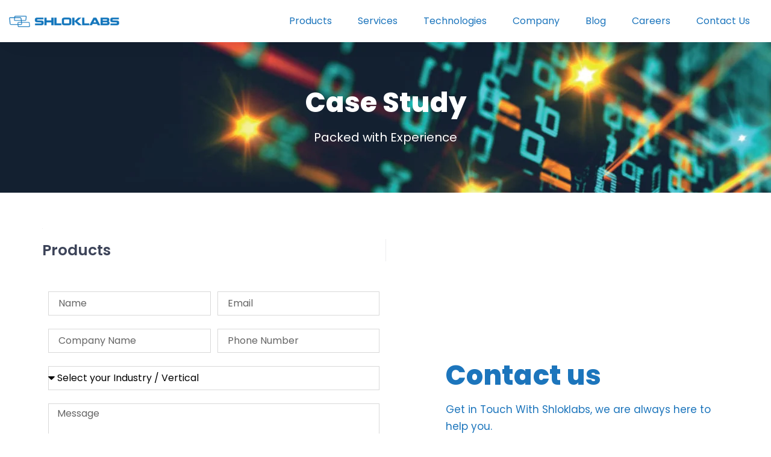

--- FILE ---
content_type: image/svg+xml
request_url: https://shloklabs.com/wp-content/uploads/2021/03/multitasking.svg
body_size: 1236
content:
<svg xmlns="http://www.w3.org/2000/svg" id="Capa_1" height="512" viewBox="0 0 511.996 511.996" width="512"><g><path d="m511.435 207.326c-1.566-4.931-6.094-8.243-11.267-8.243h-68.403c-1.996-.026-3.991.782-5.4 2.192l-36.333 36.333c-4.911 4.917-13.13 4.913-18.041-.004l-35.798-35.788c-13.039-15.255-30.261-26.825-49.453-32.77 12.144-9.279 19.999-23.901 19.999-40.329v-32.544c0-19.973-16.25-36.223-36.223-36.223h-29.031c-19.973 0-36.223 16.25-36.223 36.223v32.543c0 16.418 7.845 31.032 19.976 40.312-10.052 3.12-19.611 7.777-28.288 13.732-3.416 2.344-4.284 7.012-1.94 10.427 2.343 3.415 7.013 4.282 10.427 1.94 2.215-1.52 4.508-2.935 6.848-4.253l36.088 64.833v138.836h-59.556v-119.655c0-6.528-8.183-9.924-12.803-5.303l-8.88 8.88c-19.932 19.932-52.362 19.931-72.293 0l-37.893-37.893 23.384-23.383 31.02 31.02c10.702 10.716 28.554 10.722 39.259.004l30.221-30.213c2.929-2.929 2.93-7.677.001-10.607-2.929-2.929-7.678-2.93-10.607-.001l-30.225 30.217c-4.91 4.916-13.13 4.913-18.04-.003l-36.33-36.33c-1.408-1.409-3.417-2.22-5.408-2.192h-68.395c-5.173 0-9.701 3.313-11.267 8.243-1.566 4.931.221 10.249 4.447 13.234l36.49 25.774 42.737 42.737c24.509 24.51 63.633 25.717 89.583 3.622v163.971c0 4.142 3.358 7.5 7.5 7.5s7.5-3.358 7.5-7.5v-47.122h134.36v75.257h-59.805v-35.146h8.619c4.142 0 7.5-3.358 7.5-7.5s-3.358-7.5-7.5-7.5h-31.981c-4.142 0-7.5 3.358-7.5 7.5s3.358 7.5 7.5 7.5h8.362v35.146h-119.34c-4.142 0-7.5 3.358-7.5 7.5s3.358 7.5 7.5 7.5h253.68c4.142 0 7.5-3.358 7.5-7.5s-3.358-7.5-7.5-7.5h-44.535v-192.107c25.949 22.095 65.073 20.888 89.583-3.622l42.737-42.737 36.491-25.775c4.225-2.984 6.012-8.302 4.446-13.233zm-449.218 6.757-16.715 16.715-23.665-16.715zm201.156-34.35c7.753.615 15.354 2.272 22.634 4.885l-22.634 40.406zm-21.889-104.782h29.031c11.216 0 20.404 8.753 21.15 19.783h-71.331c.746-11.031 9.934-19.783 21.15-19.783zm-21.222 34.783h71.477v18.982c0 19.706-16.032 35.738-35.738 35.738s-35.738-16.032-35.738-35.738v-18.982zm5.701 74.872c7.264-2.613 14.758-4.243 22.41-4.861v45.122zm191.192 93.859c-19.703 19.702-52.59 19.702-72.293 0-2.764-2.764-5.408-5.77-8.344-8.344-4.774-4.185-13.339-3.045-13.339 4.767v119.655h-59.805v-138.825l36.321-64.841c9.414 5.297 17.993 12.328 25.268 20.888.131.155.269.304.412.447l36.006 35.996c10.691 10.705 28.567 10.71 39.26.003l31.023-31.023 23.384 23.383zm49.339-47.667-16.715-16.715h40.38z"></path><path d="m70.621 174.202c24.46 0 44.359-19.899 44.359-44.359s-19.899-44.36-44.359-44.36-44.359 19.899-44.359 44.359 19.899 44.36 44.359 44.36zm0-73.719c16.189 0 29.359 13.17 29.359 29.359s-13.17 29.359-29.359 29.359-29.359-13.17-29.359-29.359 13.17-29.359 29.359-29.359z"></path><path d="m64.116 136.35h13.009c4.142 0 7.5-3.358 7.5-7.5s-3.358-7.5-7.5-7.5h-13.009c-4.142 0-7.5 3.358-7.5 7.5s3.358 7.5 7.5 7.5z"></path><path d="m441.383 174.202c24.46 0 44.36-19.899 44.36-44.359 0-3.654-.447-7.291-1.328-10.81-1.007-4.019-5.083-6.455-9.098-5.453-4.018 1.007-6.459 5.08-5.453 9.098.583 2.328.879 4.738.879 7.165 0 16.189-13.171 29.359-29.36 29.359s-29.359-13.17-29.359-29.359 13.17-29.359 29.359-29.359c3.311 0 6.559.545 9.651 1.621 3.913 1.363 8.187-.708 9.547-4.621 1.36-3.912-.708-8.187-4.621-9.547-4.68-1.627-9.585-2.453-14.577-2.453-24.46 0-44.359 19.899-44.359 44.359s19.899 44.359 44.359 44.359z"></path><path d="m363.314 74.952c17.302 0 31.378-14.076 31.378-31.378s-14.076-31.378-31.378-31.378-31.378 14.076-31.378 31.378 14.077 31.378 31.378 31.378zm0-47.756c9.031 0 16.378 7.347 16.378 16.378s-7.347 16.378-16.378 16.378-16.378-7.347-16.378-16.378 7.348-16.378 16.378-16.378z"></path><path d="m148.69 74.952c17.302 0 31.378-14.076 31.378-31.378s-14.076-31.378-31.378-31.378-31.378 14.076-31.378 31.378 14.076 31.378 31.378 31.378zm0-47.756c9.031 0 16.378 7.347 16.378 16.378s-7.347 16.378-16.378 16.378-16.378-7.347-16.378-16.378 7.347-16.378 16.378-16.378z"></path><path d="m447.888 121.35h-13.009c-4.142 0-7.5 3.358-7.5 7.5s3.358 7.5 7.5 7.5h13.009c4.142 0 7.5-3.358 7.5-7.5 0-4.143-3.358-7.5-7.5-7.5z"></path><path d="m256.002 142.87c4.142 0 7.5-3.358 7.5-7.5v-10.109c0-4.142-3.358-7.5-7.5-7.5s-7.5 3.358-7.5 7.5v10.109c0 4.142 3.358 7.5 7.5 7.5z"></path></g></svg>

--- FILE ---
content_type: image/svg+xml
request_url: https://shloklabs.com/wp-content/uploads/2021/01/nasscom.svg
body_size: 663
content:
<svg xmlns="http://www.w3.org/2000/svg" xmlns:xlink="http://www.w3.org/1999/xlink" id="Layer_1" x="0px" y="0px" viewBox="0 0 272 38.5" style="enable-background:new 0 0 272 38.5;" xml:space="preserve"><style type="text/css">	.st0{fill:#FFFFFF;}</style><g>	<path class="st0" d="M5.6,1.2H15l17.2,22.1h0.1V1.2h9.4v36.1h-9.4L15.1,15.2H15v22.1H5.6V1.2z M56.5,31L54,37.3h-10L58,1.2h10.3  l13.6,36.1h-10L69.5,31C69.5,31,56.5,31,56.5,31z M63.1,12.4L63.1,12.4l-4,11.5h7.8L63.1,12.4z M104.1,10.5  c-1.7-1.4-3.9-2.4-6.2-2.4c-1.7,0-4,1-4,3c0,2.1,2.5,2.9,4.2,3.4l2.4,0.7c5,1.5,8.9,4,8.9,9.9c0,3.6-0.9,7.3-3.7,9.7  c-2.8,2.4-6.6,3.4-10.3,3.4c-4.6,0-9-1.5-12.7-4.1l4-7.6c2.3,2.1,5.1,3.7,8.3,3.7c2.2,0,4.6-1.1,4.6-3.6c0-2.6-3.7-3.5-5.7-4.1  c-5.9-1.7-9.8-3.2-9.8-10.2c0-7.3,5.2-12.1,12.5-12.1c3.6,0,8.1,1.1,11.3,3L104.1,10.5z M133.1,10.5c-1.7-1.4-3.9-2.4-6.2-2.4  c-1.7,0-4,1-4,3c0,2.1,2.5,2.9,4.2,3.4l2.4,0.7c5,1.5,8.9,4,8.9,9.9c0,3.6-0.9,7.3-3.7,9.7c-2.8,2.4-6.6,3.4-10.3,3.4  c-4.6,0-9-1.5-12.7-4.1l4-7.6c2.3,2.1,5.1,3.7,8.3,3.7c2.2,0,4.6-1.1,4.6-3.6c0-2.6-3.7-3.5-5.7-4.1c-5.9-1.7-9.8-3.2-9.8-10.2  c0-7.3,5.2-12.1,12.5-12.1c3.6,0,8.1,1.1,11.3,3L133.1,10.5z M168.2,13.3c-1.9-2.6-5-4-8.2-4c-5.7,0-9.6,4.4-9.6,10  c0,5.7,3.9,9.8,9.8,9.8c3.1,0,6.1-1.5,8.1-3.8v11.3c-3.1,1-5.4,1.7-8.3,1.7c-5,0-9.8-1.9-13.6-5.3c-4-3.6-5.8-8.3-5.8-13.7  c0-4.9,1.9-9.7,5.3-13.2c3.5-3.6,8.7-5.8,13.8-5.8c3,0,5.8,0.7,8.6,1.8L168.2,13.3L168.2,13.3z M211.6,18.6  c0,11.7-8.4,19.9-20,19.9c-11.6,0-20-8.2-20-19.9c0-10.9,9.6-18.6,20-18.6C202,0,211.6,7.7,211.6,18.6z M181.4,18.6  c0,6.2,4.6,10.8,10.2,10.8c5.6,0,10.2-4.5,10.2-10.8c0-5-4.6-9.5-10.2-9.5C186,9.1,181.4,13.7,181.4,18.6z M219.5,1.2h9.2l7.3,19.3  l7.8-19.3h9.3l5.5,36.1h-9.4l-2.6-20.8h-0.1l-8.7,20.8h-3.7l-8.3-20.8h-0.1l-3,20.8h-9.3L219.5,1.2z"></path>	<g>		<path class="st0" d="M262.5,13.2c-3.5,0-6.3-2.8-6.3-6.3c0-3.5,2.8-6.3,6.3-6.3c3.5,0,6.3,2.8,6.3,6.3   C268.8,10.4,266,13.2,262.5,13.2z M262.5,1.5c-3,0-5.4,2.4-5.4,5.4c0,3,2.4,5.4,5.4,5.4c3,0,5.4-2.4,5.4-5.4   C267.9,4,265.5,1.5,262.5,1.5z"></path>	</g>	<g>		<path class="st0" d="M260.8,9.6V4.4h2.3c0.5,0,0.8,0,1.1,0.1c0.2,0.1,0.4,0.3,0.6,0.5c0.1,0.2,0.2,0.5,0.2,0.8   c0,0.4-0.1,0.7-0.4,0.9c-0.2,0.3-0.6,0.4-1.1,0.5c0.2,0.1,0.3,0.2,0.4,0.3c0.2,0.2,0.4,0.4,0.6,0.7l0.9,1.4h-0.9l-0.7-1.1   c-0.2-0.3-0.4-0.6-0.5-0.7s-0.2-0.3-0.4-0.3c-0.1-0.1-0.2-0.1-0.3-0.1c-0.1,0-0.2,0-0.4,0h-0.8v2.3L260.8,9.6L260.8,9.6z    M261.5,6.7h1.5c0.3,0,0.6,0,0.7-0.1c0.2-0.1,0.3-0.2,0.4-0.3c0.1-0.1,0.1-0.3,0.1-0.5c0-0.2-0.1-0.5-0.3-0.6   c-0.2-0.2-0.5-0.2-0.9-0.2h-1.7L261.5,6.7L261.5,6.7z"></path>	</g></g></svg>